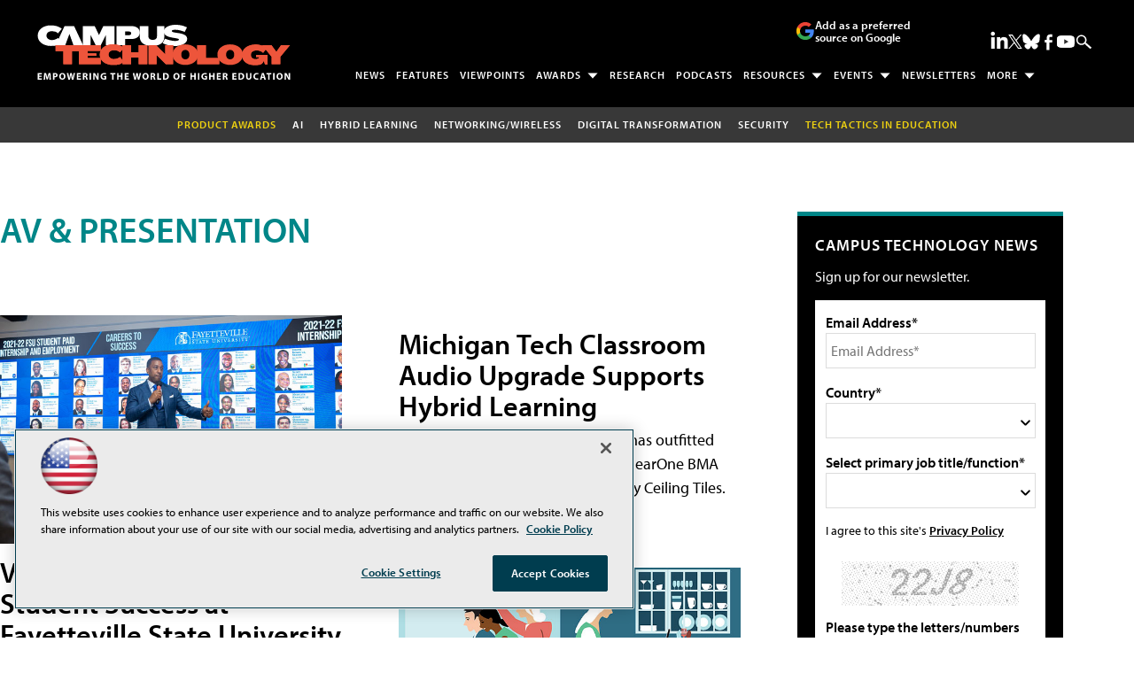

--- FILE ---
content_type: text/html; charset=utf-8
request_url: https://www.google.com/recaptcha/api2/aframe
body_size: 268
content:
<!DOCTYPE HTML><html><head><meta http-equiv="content-type" content="text/html; charset=UTF-8"></head><body><script nonce="-jVaMOt_G2qxqw1H_-HFWg">/** Anti-fraud and anti-abuse applications only. See google.com/recaptcha */ try{var clients={'sodar':'https://pagead2.googlesyndication.com/pagead/sodar?'};window.addEventListener("message",function(a){try{if(a.source===window.parent){var b=JSON.parse(a.data);var c=clients[b['id']];if(c){var d=document.createElement('img');d.src=c+b['params']+'&rc='+(localStorage.getItem("rc::a")?sessionStorage.getItem("rc::b"):"");window.document.body.appendChild(d);sessionStorage.setItem("rc::e",parseInt(sessionStorage.getItem("rc::e")||0)+1);localStorage.setItem("rc::h",'1768894386871');}}}catch(b){}});window.parent.postMessage("_grecaptcha_ready", "*");}catch(b){}</script></body></html>

--- FILE ---
content_type: application/javascript
request_url: https://ml314.com/utsync.ashx?pub=&adv=&et=0&eid=50202&ct=js&pi=&fp=&clid=&if=0&ps=&cl=&mlt=&data=&&cp=https%3A%2F%2Fcampustechnology.com%2Farticles%2Flist%2Fav-presentation.aspx%3Fajs_trait_oebid%3D9908a2470689b3i%26ajs_uid%3D314%26oly_enc_id%3D1439h1843612g2f%26Page%3D5&pv=1768894387110_r2hj7bn81&bl=en-us@posix&cb=7200077&return=&ht=shex&d=&dc=&si=1768894387110_r2hj7bn81&cid=&s=1280x720&rp=&v=2.8.0.252
body_size: 304
content:
_ml.setFPI('3658433812135149605');_ml.syncCallback({"es":true,"ds":true});